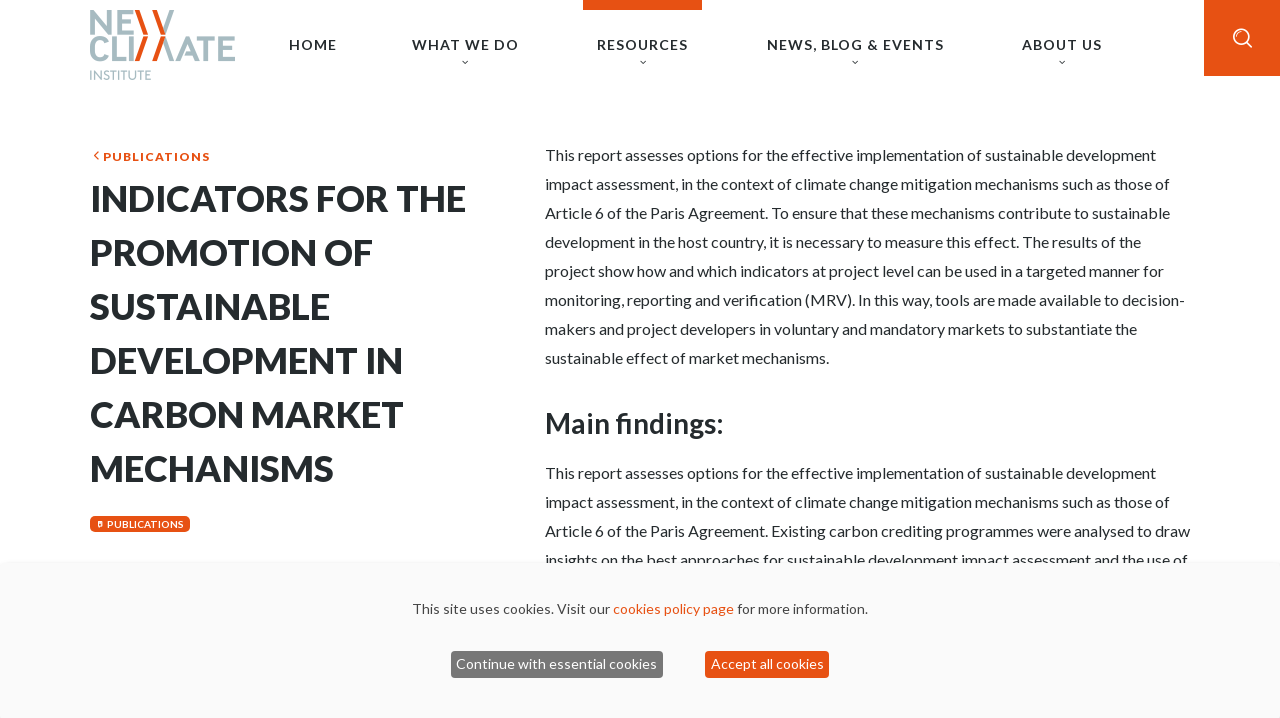

--- FILE ---
content_type: text/html; charset=UTF-8
request_url: https://www.newclimate.org/resources/publications/indicators-for-the-promotion-of-sustainable-development-in-carbon-market
body_size: 11595
content:
<!DOCTYPE html>
<html lang="en" dir="ltr" prefix="og: https://ogp.me/ns#">
  <head>
    <meta charset="utf-8">
<noscript><style>form.antibot * :not(.antibot-message) { display: none !important; }</style>
</noscript><script async src="https://www.googletagmanager.com/gtag/js?id=UA-114555077-1"></script>
<script>window.dataLayer = window.dataLayer || [];function gtag(){dataLayer.push(arguments)};gtag("js", new Date());gtag("set", "developer_id.dMDhkMT", true);gtag("config", "UA-114555077-1", {"groups":"default","anonymize_ip":true,"page_placeholder":"PLACEHOLDER_page_path"});gtag("config", "G-7BMYCJZ7BX", {"groups":"default","page_placeholder":"PLACEHOLDER_page_location"});</script>
<script data-type="text/javascript" type="text/plain" data-name="gtm">(function(w,d,s,l,i){w[l]=w[l]||[];w[l].push({'gtm.start':
new Date().getTime(),event:'gtm.js'});var f=d.getElementsByTagName(s)[0],
j=d.createElement(s),dl=l!='dataLayer'?'&amp;l='+l:'';j.async=true;j.src=
'https://www.googletagmanager.com/gtm.js?id='+i+dl;f.parentNode.insertBefore(j,f);
})(window,document,'script','dataLayer','GTM-T2KFXV5');
</script>
<meta name="description" content="This report assesses options for the effective implementation of sustainable development impact assessment, in the context of climate change mitigation mechanisms such as those of Article 6 of the Paris Agreement. To ensure that these mechanisms contribute to sustainable development in the host country, it is necessary to measure this effect. The results of the project show how and which indicators at project level can be used in a targeted manner for monitoring, reporting and verification (MRV).">
<meta name="abstract" content="We raise ambition for action against climate change and support sustainable development through research, policy design and knowledge sharing.">
<meta name="keywords" content="NewClimate Institute, Climate policy, Global sustainability, Climate change">
<link rel="canonical" href="https://www.newclimate.org/resources/publications/indicators-for-the-promotion-of-sustainable-development-in-carbon-market">
<meta name="Generator" content="Drupal 10 (https://www.drupal.org)">
<meta name="MobileOptimized" content="width">
<meta name="HandheldFriendly" content="true">
<meta name="viewport" content="width=device-width, initial-scale=1.0">
<link rel="icon" href="/themes/nc/images/favicon-transparent%402x.ico" type="image/vnd.microsoft.icon">

    <title>Indicators for the promotion of sustainable development in carbon market mechanisms | NewClimate Institute</title>
    <link rel="stylesheet" media="all" href="/sites/default/files/css/css_KD40hcEqDP1MNpm-i7KvOOoqPShxfzlx_bJGkF027F4.css?delta=0&amp;language=en&amp;theme=nc&amp;include=eJxVi1EKhDAMBS8UzZmSNpTaaJakunp7F1lBf4Z5A4_VUuvEgXwbJHPB7OuHdKSJ9lfIldQKyN61Lu2u_wlNyQ0vPn2wTdxrFlgSFjUmHaIfv0uBOKLLjEwhsFX5Bl4cZ8urygldOD2y">
<link rel="stylesheet" media="all" href="/sites/default/files/css/css_AjBij45E5vsoN8t0kgL75ExDkLIy6y5HVfZZ6mc0Rpo.css?delta=1&amp;language=en&amp;theme=nc&amp;include=eJxVi1EKhDAMBS8UzZmSNpTaaJakunp7F1lBf4Z5A4_VUuvEgXwbJHPB7OuHdKSJ9lfIldQKyN61Lu2u_wlNyQ0vPn2wTdxrFlgSFjUmHaIfv0uBOKLLjEwhsFX5Bl4cZ8urygldOD2y">

    <script src="/libraries/klaro/dist/klaro-no-translations-no-css.js?t5vmrv" defer id="klaro-js"></script>

  </head>
  <body>
        <noscript><iframe height="0" width="0" style="display:none;visibility:hidden;" data-src="https://www.googletagmanager.com/ns.html?id=GTM-T2KFXV5" data-name="gtm"></iframe>
</noscript>
      <div class="dialog-off-canvas-main-canvas" data-off-canvas-main-canvas>
    <section id="main-nav" class="navbar navbar--orange" role="navigation">
    <div class="nav-horizontal__wrapper">
        <div class="container">
            <div class="nav-horizontal">
                <a href="/">
                    <img class="logo" src="/themes/nc/images/logo.png" alt="NewClimate Institute">
                </a>
                <nav class="nav-horizontal__items">
                    <a href="/" class="nav-horizontal__item nav-horizontal__item--no-content wide-col-2">
                        <div class="nav-horizontal__title">Home</div>
                    </a>
                    <div class="nav-horizontal__item wide-col-3 ">
                        <div class="nav-horizontal__title">What we do</div>
                        <div class="nav-horizontal__content">
                            <div class="container">
                                <div class="nav-menu">
                                    <div class="nav-menu__column">
    <div class="nav-menu__title nav-menu__title--main">What we do</div>
    <div class="nav-menu__content">
                                                        <a href="/what-we-do/topics" title="All topics" class="btn btn--link" data-drupal-link-system-path="node/13729">All topics</a>
                                            <a href="/what-we-do/projects" title="All projects" class="btn btn--link" data-drupal-link-system-path="what-we-do/projects">All projects</a>
                                        
    
    </div>
</div>                                    <div class="nav-menu__column">
    <div class="nav-menu__title nav-menu__title--sm">Our topics</div>
    <div class="nav-menu__content">
        
            
    <ul class="list list--menu js-view-dom-id-e061ca1ade90500a6bf3d379ceb7d65c73e40b88dcf064c558f50f731e5dda51">
    
    
    
    

    <li><a href="/what-we-do/topics/agriculture-and-food-systems" hreflang="en">Agriculture and food systems</a></li><li><a href="/what-we-do/topics/carbon-markets" hreflang="en">Carbon markets</a></li><li><a href="/what-we-do/topics/corporate-climate-responsibility" hreflang="en">Corporate climate responsibility</a></li><li><a href="/what-we-do/topics/energy-transition" hreflang="en">Energy transition</a></li><li><a href="/what-we-do/topics/governance-and-diplomacy" hreflang="en">Governance and diplomacy</a></li><li><a href="/what-we-do/topics/mitigation-targets-policies-and-actions" hreflang="en">Mitigation targets, policies and actions</a></li><li><a href="/what-we-do/topics/sustainable-development-and-just-transition" hreflang="en">Sustainable development and just transition</a></li>
    
    </ul>







            
    </div>
</div>                                    <div class="nav-menu__column">
    <div class="nav-menu__title nav-menu__title--sm">Flagship projects</div>
    <div class="nav-menu__content">
        
            
    <ul class="list list--menu js-view-dom-id-60c2cf5d0279a12f93b58776f286e1ff7973d594edc2176678ac6af104967584">
    
    
    
    

    <li><a href="/what-we-do/projects/corporate-climate-responsibility-monitor-ccrm" hreflang="en">Corporate Climate Responsibility Monitor (CCRM)</a></li><li><a href="/what-we-do/projects/climate-action-tracker" hreflang="en">Climate Action Tracker</a></li><li><a href="/what-we-do/projects/clean-affordable-and-secure-energy-case-for-southeast-asia" hreflang="en">Clean, Affordable and Secure Energy (CASE) for Southeast Asia</a></li><li><a href="/what-we-do/projects/achieving-high-integrity-voluntary-climate-action-achieve" hreflang="en">Achieving High-Integrity Voluntary Climate Action (ACHIEVE)</a></li><li><a href="/what-we-do/projects/appraising-policy-choices-for-article-6-of-the-paris-agreement" hreflang="en">Appraising policy choices for Article 6 of the Paris Agreement</a></li><li><a href="/what-we-do/projects/climate-audit-of-german-and-eu-foreign-diplomacy" hreflang="en">Climate Audit of German and EU Foreign Diplomacy</a></li>
    
    </ul>







            
    </div>
</div>                                </div>
                            </div>
                        </div>
                    </div>
                    <div class="nav-horizontal__item wide-col-3 active">
                        <div class="nav-horizontal__title">Resources</div>
                        <div class="nav-horizontal__content">
                            <div class="container">
                                <div class="nav-menu">
                                    <div class="nav-menu__column">
    <div class="nav-menu__title nav-menu__title--main">Resources</div>
    <div class="nav-menu__content">
                                                        <a href="/resources/tools" title="All Tools" class="btn btn--link" data-drupal-link-system-path="resources/tools">All Tools</a>
                                            <a href="/resources/publications" title="All publications" class="btn btn--link" data-drupal-link-system-path="resources/publications">All publications</a>
                                            <a href="/climateresponsibility" title="Climate Responsibility Approach" class="btn btn--link" data-drupal-link-system-path="node/14783">Climate Responsibility Approach</a>
                                        
    
    </div>
</div>                                    <div class="nav-menu__column">
    <div class="nav-menu__title nav-menu__title--sm">Selected tools</div>
    <div class="nav-menu__content">
        
            
    <ul class="list list--menu js-view-dom-id-47828764d314770c7a45f4bbc0fc854016174832524f5fe97b543c5fc40cfb85">
    
    
    
    

    <li><a href="/resources/tools/actor-and-policy-mapping-tool" hreflang="en">Actor and Policy Mapping Tool</a></li><li><a href="/resources/tools/caat-climate-action-aggregation-tool" hreflang="en">CAAT - Climate Action Aggregation Tool</a></li><li><a href="/resources/tools/trace-co-benefits-in-decarbonising-transport" hreflang="en">TRACE - Co-benefits in decarbonising transport</a></li><li><a href="/resources/tools/screen-screening-for-sustainable-development-and-climate-action-in-green-recovery" hreflang="en">SCREEN - Screening for sustainable development and climate action in green recovery</a></li><li><a href="/resources/tools/climtrade-impacts-of-climate-regulation-on-trade" hreflang="en">CLIMTRADE - Impacts of climate regulation on trade</a></li><li><a href="/resources/tools/estimation-of-the-carbon-offset-credit-supply-potential" hreflang="en">Estimation of the carbon offset credit supply potential</a></li>
    
    </ul>







            
    </div>
</div>                                    <div class="nav-menu__column">
    <div class="nav-menu__title nav-menu__title--sm">Selected publications</div>
    <div class="nav-menu__content">
        
            
    <ul class="list list--menu js-view-dom-id-2d01076872caba3f370c8973e251fc3c41d6725d85865696df33ad3558670b13">
    
    
    
    

    <li><a href="/resources/publications/climate-action-tracker-briefing-little-change-in-warming-outlook" hreflang="en">Climate Action Tracker Briefing: little change in warming outlook </a></li><li><a href="/resources/publications/climate-change-performance-index-2026" hreflang="en">Climate Change Performance Index 2026 </a></li><li><a href="/resources/publications/companies-role-in-scaling-durable-carbon-dioxide-removals" hreflang="en">Companies&rsquo; role in scaling durable carbon dioxide removals</a></li><li><a href="/resources/publications/corporate-climate-responsibility-monitor-2025" hreflang="en">Corporate Climate Responsibility Monitor 2025</a></li>
    
    </ul>







            
    </div>
</div>                                </div>
                            </div>
                        </div>
                    </div>
                    <div class="nav-horizontal__item wide-col-3 ">
                        <div class="nav-horizontal__title">News, blog &amp; Events</div>
                        <div class="nav-horizontal__content">
                            <div class="container">
                                <div class="nav-menu">
                                    <div class="nav-menu__column">
    <div class="nav-menu__title nav-menu__title--main">News, Blog &amp; Events</div>
    <div class="nav-menu__content">
                                                        <a href="/news" title="All News &amp; Blog" class="btn btn--link" data-drupal-link-system-path="news">All News &amp; Blog</a>
                                            <a href="/events" title="All Events" class="btn btn--link" data-drupal-link-system-path="events">All Events</a>
                                        
    
    </div>
</div>                                    <div class="nav-menu__column">
    <div class="nav-menu__title nav-menu__title--sm">News &amp; Blog</div>
    <div class="nav-menu__content">
        
            
    <ul class="list list--menu js-view-dom-id-042cad0a0b25d6167f7a11d35ea61a86cc1476af6eab460a5409762fd90e1301">
    
    
    
    

    <li><a href="/news/a-defining-moment-for-the-climate-community" hreflang="en">A defining moment for the climate community: 5 ways to create impact in a changing environment </a></li><li><a href="/news/what-15degc-compatibility-means-in-practice-for-the-revision-of-germanys-export-credit" hreflang="en">What 1.5&deg;C compatibility means in practice for the revision of Germany&rsquo;s export credit guarantees for fossil gas infrastructure</a></li><li><a href="/news/how-climate-disinformation-is-reshaping-geopolitics-and-europes-role-in-fighting-it" hreflang="en">How climate disinformation is reshaping geopolitics &ndash; and Europe&rsquo;s role in fighting it</a></li><li><a href="/news/joint-commentary-eu-south-africa-ctip" hreflang="en">Commentary: the EU-South Africa CTIP &ndash; A first step towards EU clean industrial partnerships?</a></li><li><a href="/news/press-release-cat-briefing-three-key-near-term-actions-would-bring-projected-warming-below" hreflang="en">Press release: CAT briefing - three key near-term actions would bring projected warming below 2&deg;C</a></li><li><a href="/news/press-release-climate-change-performance-index-2026" hreflang="en">Press release: Climate Change Performance Index 2026</a></li>
    
    </ul>







            
    </div>
</div>                                    <div class="nav-menu__column">
    <div class="nav-menu__title nav-menu__title--sm">Events</div>
    <div class="nav-menu__content">
        
            
    <ul class="list list--menu js-view-dom-id-e8a0b4168b2b06bce1ac9e8aff7e8bfe83d3fbf88eace18c54b510730c2696b1">
    
    
    
    

    <li><a href="/events/webinar-launch-of-the-article-6-observatory" hreflang="en">Webinar: Launch of the Article 6 Observatory</a></li><li><a href="/events/cop30-side-event-all-hands-on-deck-opportunities-for-global-cooperation" hreflang="en">COP30: Side event - All hands on deck: opportunities for global cooperation</a></li><li><a href="/events/cop30-side-event-from-principles-to-practice-responsible-mediterranean-engagement-with" hreflang="en">COP30 - Side event: From principles to practice: Responsible mediterranean engagement with Article 6</a></li><li><a href="/events/cop30-side-event-the-climate-development-nexus-equity-development-and-finance-in-net-zero" hreflang="en">COP30: Side event - The Climate-Development Nexus: Equity, Development, and Finance in Net-Zero Pathways</a></li><li><a href="/events/cop30-press-conference-climate-change-performance-index-ccpi-2026" hreflang="en">COP30: Press conference - Climate Change Performance Index (CCPI) 2026</a></li><li><a href="/events/cop30-side-event-moving-beyond-nature-based-solutions" hreflang="en">COP30: Side event - Moving beyond nature-based solutions</a></li>
    
    </ul>







            
    </div>
</div>                                </div>
                            </div>
                        </div>
                    </div>
                    <div class="nav-horizontal__item nav-horizontal__item--lg-links ">
                        <div class="nav-horizontal__title">About us</div>
                        <div class="nav-horizontal__content">
                            <div class="container">
                                <div class="nav-menu">
                                    <div class="nav-menu__column">
                                        <div class="nav-menu__title nav-menu__title--main">About us</div>
                                    </div>
                                        <div class="nav-menu__column">
        <div class="nav-menu__content">
            <ul class="list list--menu">
                                    <li><a href="/about-us" title="Who we are" data-drupal-link-system-path="node/13719">Who we are</a></li>
                                    <li><a href="/about-us/press" title="Press corner" data-drupal-link-system-path="node/13730">Press corner</a></li>
                            </ul>
        </div>
    </div>
    <div class="nav-menu__column">
        <div class="nav-menu__content">
            <ul class="list list--menu">
                                    <li><a href="/about-us/working-with-us" title="Working with us" data-drupal-link-system-path="node/13724">Working with us</a></li>
                                    <li><a href="/about-us/contact" title="Contact" data-drupal-link-system-path="node/13728">Contact</a></li>
                            </ul>
        </div>
    </div>

                                </div>
                            </div>
                        </div>
                    </div>
                    <div class="nav-horizontal__item nav-horizontal__item--search-box">
                        <div class="nav-horizontal__title search-box">
                            <i class="icon icon--search"></i>
                            <i class="icon icon--close"></i>
                        </div>
                        <div class="nav-horizontal__content">
                            <div class="container">
                                <div class="nav-menu">
                                    <form class="form form--search" action="/search">
                                        <div class="form__item">
                                            <input class="form__input" name="keywords" type="text" placeholder="Search by keywords">
                                        </div>
                                        <div class="form__actions form__addon">
                                            <button type="submit" value="Search" class="form__submit">
                                                <i class="icon icon--search"></i>
                                            </button>
                                        </div>
                                    </form>
                                </div>
                            </div>
                        </div>
                    </div>
                </nav>
                <div class="nav-horizontal__hamburger" id="hamburger-trigger">
                    <i class="icon icon--menu"></i>
                </div>
            </div>
        </div>
    </div>
    <div class="nav-vertical" id="hamburger-nav">
        <div class="nav-vertical__header">
            <a href="/">
                <img class="logo" src="/themes/nc/images/logo.png" alt="NewClimate Institute">
            </a>
            <i class="icon icon--close hamburger-close"></i>
        </div>
        <div class="nav-vertical__content">
            <nav class="accordion accordion--nav">

                <a href="/" class="accordion__item">
                    <div class="accordion__title">
                        <span class="text">Home</span>
                    </div>
                </a>

                <div class="accordion__item">
                    <div class="accordion__title">
                        <span class="text">What we do</span>
                    </div>
                    <div class="accordion__content">
                        <div class="btn-wrapper column left">
                                                                            <a href="/what-we-do/topics" title="All topics" class="btn btn--link" data-drupal-link-system-path="node/13729">All topics</a>
                                            <a href="/what-we-do/projects" title="All projects" class="btn btn--link" data-drupal-link-system-path="what-we-do/projects">All projects</a>
                                        
    
                        </div>
                        <nav class="accordion">
                            <div class="accordion__item">
    <div class="accordion__title">
        <span class="text">Our topics</span>
    </div>
    <div class="accordion__content">
        
            
    <ul class="list list--menu js-view-dom-id-e061ca1ade90500a6bf3d379ceb7d65c73e40b88dcf064c558f50f731e5dda51">
    
    
    
    

    <li><a href="/what-we-do/topics/agriculture-and-food-systems" hreflang="en">Agriculture and food systems</a></li><li><a href="/what-we-do/topics/carbon-markets" hreflang="en">Carbon markets</a></li><li><a href="/what-we-do/topics/corporate-climate-responsibility" hreflang="en">Corporate climate responsibility</a></li><li><a href="/what-we-do/topics/energy-transition" hreflang="en">Energy transition</a></li><li><a href="/what-we-do/topics/governance-and-diplomacy" hreflang="en">Governance and diplomacy</a></li><li><a href="/what-we-do/topics/mitigation-targets-policies-and-actions" hreflang="en">Mitigation targets, policies and actions</a></li><li><a href="/what-we-do/topics/sustainable-development-and-just-transition" hreflang="en">Sustainable development and just transition</a></li>
    
    </ul>







            
    </div>
</div>                            <div class="accordion__item">
    <div class="accordion__title">
        <span class="text">Flagship projects</span>
    </div>
    <div class="accordion__content">
        
            
    <ul class="list list--menu js-view-dom-id-60c2cf5d0279a12f93b58776f286e1ff7973d594edc2176678ac6af104967584">
    
    
    
    

    <li><a href="/what-we-do/projects/corporate-climate-responsibility-monitor-ccrm" hreflang="en">Corporate Climate Responsibility Monitor (CCRM)</a></li><li><a href="/what-we-do/projects/climate-action-tracker" hreflang="en">Climate Action Tracker</a></li><li><a href="/what-we-do/projects/clean-affordable-and-secure-energy-case-for-southeast-asia" hreflang="en">Clean, Affordable and Secure Energy (CASE) for Southeast Asia</a></li><li><a href="/what-we-do/projects/achieving-high-integrity-voluntary-climate-action-achieve" hreflang="en">Achieving High-Integrity Voluntary Climate Action (ACHIEVE)</a></li><li><a href="/what-we-do/projects/appraising-policy-choices-for-article-6-of-the-paris-agreement" hreflang="en">Appraising policy choices for Article 6 of the Paris Agreement</a></li><li><a href="/what-we-do/projects/climate-audit-of-german-and-eu-foreign-diplomacy" hreflang="en">Climate Audit of German and EU Foreign Diplomacy</a></li>
    
    </ul>







            
    </div>
</div>                        </nav>
                    </div>
                </div>
                <div class="accordion__item">
                    <div class="accordion__title">
                        <span class="text">Resources</span>
                    </div>
                    <div class="accordion__content">
                        <div class="btn-wrapper column left">
                                                                            <a href="/resources/tools" title="All Tools" class="btn btn--link" data-drupal-link-system-path="resources/tools">All Tools</a>
                                            <a href="/resources/publications" title="All publications" class="btn btn--link" data-drupal-link-system-path="resources/publications">All publications</a>
                                            <a href="/climateresponsibility" title="Climate Responsibility Approach" class="btn btn--link" data-drupal-link-system-path="node/14783">Climate Responsibility Approach</a>
                                        
    
                        </div>
                        <nav class="accordion">
                            <div class="accordion__item">
    <div class="accordion__title">
        <span class="text">Selected publications</span>
    </div>
    <div class="accordion__content">
        
            
    <ul class="list list--menu js-view-dom-id-2d01076872caba3f370c8973e251fc3c41d6725d85865696df33ad3558670b13">
    
    
    
    

    <li><a href="/resources/publications/climate-action-tracker-briefing-little-change-in-warming-outlook" hreflang="en">Climate Action Tracker Briefing: little change in warming outlook </a></li><li><a href="/resources/publications/climate-change-performance-index-2026" hreflang="en">Climate Change Performance Index 2026 </a></li><li><a href="/resources/publications/companies-role-in-scaling-durable-carbon-dioxide-removals" hreflang="en">Companies&rsquo; role in scaling durable carbon dioxide removals</a></li><li><a href="/resources/publications/corporate-climate-responsibility-monitor-2025" hreflang="en">Corporate Climate Responsibility Monitor 2025</a></li>
    
    </ul>







            
    </div>
</div>                            <div class="accordion__item">
    <div class="accordion__title">
        <span class="text">Selected tools</span>
    </div>
    <div class="accordion__content">
        
            
    <ul class="list list--menu js-view-dom-id-47828764d314770c7a45f4bbc0fc854016174832524f5fe97b543c5fc40cfb85">
    
    
    
    

    <li><a href="/resources/tools/actor-and-policy-mapping-tool" hreflang="en">Actor and Policy Mapping Tool</a></li><li><a href="/resources/tools/caat-climate-action-aggregation-tool" hreflang="en">CAAT - Climate Action Aggregation Tool</a></li><li><a href="/resources/tools/trace-co-benefits-in-decarbonising-transport" hreflang="en">TRACE - Co-benefits in decarbonising transport</a></li><li><a href="/resources/tools/screen-screening-for-sustainable-development-and-climate-action-in-green-recovery" hreflang="en">SCREEN - Screening for sustainable development and climate action in green recovery</a></li><li><a href="/resources/tools/climtrade-impacts-of-climate-regulation-on-trade" hreflang="en">CLIMTRADE - Impacts of climate regulation on trade</a></li><li><a href="/resources/tools/estimation-of-the-carbon-offset-credit-supply-potential" hreflang="en">Estimation of the carbon offset credit supply potential</a></li>
    
    </ul>







            
    </div>
</div>                        </nav>
                    </div>
                </div>
                <div class="accordion__item">
                    <div class="accordion__title">
                        <span class="text">News, blog &amp; Events</span>
                    </div>
                    <div class="accordion__content">
                        <div class="btn-wrapper column left">
                                                                            <a href="/news" title="All News &amp; Blog" class="btn btn--link" data-drupal-link-system-path="news">All News &amp; Blog</a>
                                            <a href="/events" title="All Events" class="btn btn--link" data-drupal-link-system-path="events">All Events</a>
                                        
    
                        </div>
                        <nav class="accordion">
                            <div class="accordion__item">
    <div class="accordion__title">
        <span class="text">News &amp; Blog</span>
    </div>
    <div class="accordion__content">
        
            
    <ul class="list list--menu js-view-dom-id-042cad0a0b25d6167f7a11d35ea61a86cc1476af6eab460a5409762fd90e1301">
    
    
    
    

    <li><a href="/news/a-defining-moment-for-the-climate-community" hreflang="en">A defining moment for the climate community: 5 ways to create impact in a changing environment </a></li><li><a href="/news/what-15degc-compatibility-means-in-practice-for-the-revision-of-germanys-export-credit" hreflang="en">What 1.5&deg;C compatibility means in practice for the revision of Germany&rsquo;s export credit guarantees for fossil gas infrastructure</a></li><li><a href="/news/how-climate-disinformation-is-reshaping-geopolitics-and-europes-role-in-fighting-it" hreflang="en">How climate disinformation is reshaping geopolitics &ndash; and Europe&rsquo;s role in fighting it</a></li><li><a href="/news/joint-commentary-eu-south-africa-ctip" hreflang="en">Commentary: the EU-South Africa CTIP &ndash; A first step towards EU clean industrial partnerships?</a></li><li><a href="/news/press-release-cat-briefing-three-key-near-term-actions-would-bring-projected-warming-below" hreflang="en">Press release: CAT briefing - three key near-term actions would bring projected warming below 2&deg;C</a></li><li><a href="/news/press-release-climate-change-performance-index-2026" hreflang="en">Press release: Climate Change Performance Index 2026</a></li>
    
    </ul>







            
    </div>
</div>                            <div class="accordion__item">
    <div class="accordion__title">
        <span class="text">Events</span>
    </div>
    <div class="accordion__content">
        
            
    <ul class="list list--menu js-view-dom-id-e8a0b4168b2b06bce1ac9e8aff7e8bfe83d3fbf88eace18c54b510730c2696b1">
    
    
    
    

    <li><a href="/events/webinar-launch-of-the-article-6-observatory" hreflang="en">Webinar: Launch of the Article 6 Observatory</a></li><li><a href="/events/cop30-side-event-all-hands-on-deck-opportunities-for-global-cooperation" hreflang="en">COP30: Side event - All hands on deck: opportunities for global cooperation</a></li><li><a href="/events/cop30-side-event-from-principles-to-practice-responsible-mediterranean-engagement-with" hreflang="en">COP30 - Side event: From principles to practice: Responsible mediterranean engagement with Article 6</a></li><li><a href="/events/cop30-side-event-the-climate-development-nexus-equity-development-and-finance-in-net-zero" hreflang="en">COP30: Side event - The Climate-Development Nexus: Equity, Development, and Finance in Net-Zero Pathways</a></li><li><a href="/events/cop30-press-conference-climate-change-performance-index-ccpi-2026" hreflang="en">COP30: Press conference - Climate Change Performance Index (CCPI) 2026</a></li><li><a href="/events/cop30-side-event-moving-beyond-nature-based-solutions" hreflang="en">COP30: Side event - Moving beyond nature-based solutions</a></li>
    
    </ul>







            
    </div>
</div>                        </nav>
                    </div>
                </div>
                <div class="accordion__item">
                    <div class="accordion__title">
                        <span class="text">About us</span>
                    </div>
                    <div class="accordion__content">
                        <div class="btn-wrapper column left">

                            <!-- TODO: do something with this menu... -->

                                                                            <a href="/about-us" title="Who we are" class="btn btn--link" data-drupal-link-system-path="node/13719">Who we are</a>
                                            <a href="/about-us/working-with-us" title="Working with us" class="btn btn--link" data-drupal-link-system-path="node/13724">Working with us</a>
                                            <a href="/about-us/contact" title="Contact" class="btn btn--link" data-drupal-link-system-path="node/13728">Contact</a>
                                        
    
                        </div>
                    </div>
                </div>
            </nav>
        </div>
    </div>
    <div class="navbar__overlay close-overlay"></div>
</section>
    
<main id="site-main" class="site-main padding-top-md">
            <div class="section section--overflow-on">
  <div class="container">
    <article data-history-node-id="14365">
      
      
      <div class="flex-layout flex-layout--sidebar-md">
        <aside class="flex-layout__sidebar sticky-sidebar">
          <div class="block">
            <div class="block__content">
              <div class="sticky-content">
                <div class="sticky-content__box">
                  <div class="node">
                    <a href="/resources/publications" class="back-link">Publications</a>
                    <h2 class="node__title"><span>Indicators for the promotion of sustainable development in carbon market mechanisms</span>
</h2>
                    <div class="tags">
                      <div class="btn btn--xs btn--no-arrow tags__tag tags__tag--publications">
                        <a href="/resources/publications">Publications</a>
                      </div>
                    </div>
                                        <div class="event-details">
                      <div class="event-details__item">
                        <span class="event-details__name event-details__name--calendar">Publication date</span>
                        <span class="event-details__value">03 Dec 2020</span>
                      </div>
                    </div>
                                                                                <div class="margin-top-xxs"><strong>Related links:</strong></div>
                                        <div class="btn-wrapper margin-top-xxs">
                      <a target="_blank" href="https://www.umweltbundesamt.de/publikationen/indicators-for-the-promotion-of-sustainable" class="btn btn--link">Download the report at UBA website</a>
                    </div>
                                                          </div>
                </div>
              </div>
            </div>
          </div>
        </aside>
        <div class="flex-layout__content">
          <section>
            <div class="block">
              <div class="block__content">
                <div class="node">
                                    <div class="node__content">
                    <p>This report assesses options for the effective implementation of sustainable development impact assessment, in the context of climate change mitigation mechanisms such as those of Article 6 of the Paris Agreement. To ensure that these mechanisms contribute to sustainable development in the host country, it is necessary to measure this effect. The results of the project show how and which indicators at project level can be used in a targeted manner for monitoring, reporting and verification (MRV). In this way, tools are made available to decision-makers and project developers in voluntary and mandatory markets to substantiate the sustainable effect of market mechanisms.</p>
<h3>Main findings:</h3>
<p>This report assesses options for the effective implementation of sustainable development impact assessment, in the context of climate change mitigation mechanisms such as those of Article 6 of the Paris Agreement. Existing carbon crediting programmes were analysed to draw insights on the best approaches for sustainable development impact assessment and the use of indicators.</p>
<p>The requirements of sustainable development assessment cannot be generalised,but rather the appropriate complexity, rigour and granularity should depend on the rationale of the programme with regards to the intended use of the assessment results and potential commodification of outcomes.More complex and rigorous approaches to sustainable development impact assessment may help to improve understanding of the project impact, but may also result in additional transaction costs that could be unnecessary for some purposes.</p>
<p>From the analysis of existing project-level indicators for sustainable development impact assessment, we derive lessons and pragmatic solutions for the effective use of indicators and measures to decrease complexity and associated transaction costs while safeguarding a reliable assessment of the sustainable impact of activities. This includes a discussion on the provision of flexibility in MRV approaches, as well as the identification of potential links to internationally accepted benchmarks and accessible data sources, amongst other solutions.We set out a criteria based checklist for the formulation of objective and comparable indicators and assess whether existing indicators can be optimized with regards to their specificity and the type of expression in their formulation.</p>
<p>Lastly, we assess approaches for safeguarding against potential negative impacts,finding that stakeholder consultation and grievance mechanisms are essential to identify and respond to unforeseen negative impacts, and that pre-defined indicators are useful yet not alone sufficient towards that objective.</p>

                  </div>
                                  </div>
              </div>
            </div>
          </section>
        </div>
      </div>
      </article>
  </div>
</div>

    <section class="section section--no-top-space">
        <div class="container">
            <div class="block" id="nci-experts-block">
                <div class="block__content">
                                                <div class="flex-layout">
        <aside class="flex-layout__sidebar">
            <div class="block">
                <div class="block__content">
                    <div class="node">
                        <h2 class="node__title node__title--sm">Key contacts</h2>
                                                    <div class="btn-wrapper margin-top-xxs">
                                <a href="/about" class="btn btn--md btn--uppercase">Meet all experts</a>
                            </div>
                                            </div>
                </div>
            </div>
        </aside>
        <div class="flex-layout__content">
            <section>
                <div class="block">
                    <div class="block__content">
                        <div class="listing listing--team listing--team-limited cols-three bg-light-grey">
                            
            
    
    

    <div class="team-member">
    <div class="team-member__thumbnail">
          <a href="/about-us/experts/thomas-day">            <div class="image js-image">
        <picture>
                                    <source srcset="/sites/default/files/styles/image_100x100/public/2023-07/Thomas_crop_0.png.webp?h=467806c8&amp;itok=WQkl5Wyd 100w, /sites/default/files/styles/image_200x200/public/2023-07/Thomas_crop_0.png.webp?h=467806c8&amp;itok=fSw_CGjO 200w" media="all" type="image/webp" sizes="100px" width="200" height="200"></source>
                                    <img loading="lazy" width="100" height="100" src="/sites/default/files/styles/image_100x100/public/2023-07/Thomas_crop_0.png.jpg?h=467806c8&amp;itok=WQkl5Wyd" alt="Thomas Day">

    </picture>
            </div>
    </a>

    </div>
    <div class="team-member__content">
        <div class="team-member__title">
            <div class="team-member__name">
                <a class="text-black" href="/about-us/experts/thomas-day"><span>Thomas Day</span>
</a>
            </div>
        </div>
                            <a href="/cdn-cgi/l/email-protection#384c165c594178565d4f5b545155594c5d16574a5f" target="_blank" rel="noopener" class="team-member__email">
                                <span class="name">t.day</span>
                <span class="domain">@newclimate.org</span>
            </a>
            </div>
</div><div class="team-member">
    <div class="team-member__thumbnail">
          <a href="/about-us/experts/carsten-warnecke">            <div class="image js-image">
        <picture>
                                    <source srcset="/sites/default/files/styles/image_100x100/public/2023-07/Carsten_crop.png.webp?h=edf8929f&amp;itok=kiOSrsfn 100w, /sites/default/files/styles/image_200x200/public/2023-07/Carsten_crop.png.webp?h=edf8929f&amp;itok=nzpbqGVZ 200w" media="all" type="image/webp" sizes="100px" width="200" height="200"></source>
                                    <img loading="lazy" width="100" height="100" src="/sites/default/files/styles/image_100x100/public/2023-07/Carsten_crop.png.jpg?h=edf8929f&amp;itok=kiOSrsfn" alt="Carsten Warnecke">

    </picture>
            </div>
    </a>

    </div>
    <div class="team-member__content">
        <div class="team-member__title">
            <div class="team-member__name">
                <a class="text-black" href="/about-us/experts/carsten-warnecke"><span>Carsten Warnecke</span>
</a>
            </div>
        </div>
                            <a href="/cdn-cgi/l/email-protection#6d0e431a0c1f03080e06082d03081a0e0104000c190843021f0a" target="_blank" rel="noopener" class="team-member__email">
                                <span class="name">c.warnecke</span>
                <span class="domain">@newclimate.org</span>
            </a>
            </div>
</div><div class="team-member">
    <div class="team-member__thumbnail">
          <a href="/about-us/experts/silke-mooldijk">            <div class="image js-image">
        <picture>
                                    <source srcset="/sites/default/files/styles/image_100x100/public/2023-07/Silke_crop.png.webp?h=55e9198d&amp;itok=U3nYWIUX 100w, /sites/default/files/styles/image_200x200/public/2023-07/Silke_crop.png.webp?h=55e9198d&amp;itok=Caj3IwNr 200w" media="all" type="image/webp" sizes="100px" width="200" height="200"></source>
                                    <img loading="lazy" width="100" height="100" src="/sites/default/files/styles/image_100x100/public/2023-07/Silke_crop.png.jpg?h=55e9198d&amp;itok=U3nYWIUX" alt="Silke Mooldijk">

    </picture>
            </div>
    </a>

    </div>
    <div class="team-member__content">
        <div class="team-member__title">
            <div class="team-member__name">
                <a class="text-black" href="/about-us/experts/silke-mooldijk"><span>Silke Mooldijk</span>
</a>
            </div>
        </div>
                            <a href="/cdn-cgi/l/email-protection#3c4f1251535350585556577c52594b5f5055515d485912534e5b" target="_blank" rel="noopener" class="team-member__email">
                                <span class="name">s.mooldijk</span>
                <span class="domain">@newclimate.org</span>
            </a>
            </div>
</div>
    
    
    

            
                        </div>
                    </div>
                </div>
            </section>
        </div>
    </div>

                                    </div>
            </div>
        </div>
    </section>

    <section class="section separator-top">
        <div class="container addon addon--vertical-right addon--height-limit-sm addon--bottom">
            <div class="block" id="nci-core-rel-content-block">
                <div class="block__content">
                                                                <div class="flex-layout">
        <aside class="flex-layout__sidebar">
            <div class="block">
                <div class="block__content">
                    <div class="flex-layout__heading">
                        <h2 class="flex-layout__title">Related content</h2>
                                                    <div class="btn-wrapper margin-top-xxs">
                                <a href="/search" class="btn btn--md btn--uppercase">Find out more</a>
                            </div>
                                            </div>
                </div>
            </div>
        </aside>
        <div class="flex-layout__content">
            <section>
                <div class="block">
                    <div class="block__content">
                        <div class="listing">
                            <div class="listing__content">
                                
<div id="blocktabs-related_content" class="blocktabs click default">
    <ul class="listing-menu listing-menu--plain">
                    <li><a class="listing-menu__item" href="#blocktabs-related_content--50">Publications</a></li>
                    <li><a class="listing-menu__item" href="#blocktabs-related_content--49">Projects</a></li>
            </ul>
            <div id="blocktabs-related_content--50">
            
    <div class="js-view-dom-id-e2f5e96b91563ea58aea8185bec01142c1b05720c0f8c8803ef6a65463dac09a">
  
  
  

  
  
  

  

    <div class="teaser teaser--tall-image">
    <div class="teaser__content">
        <a href="/resources/publications/indicators-for-sustainable-development-under-article-6-of-the-paris" class="h3 teaser__title"><span>Indicators for sustainable development under Article 6 of the Paris Agreement</span>
</a>
                    <div class="event-details">
                <div class="event-details__item">
                    <span class="event-details__name event-details__name--calendar">Publication date</span>
                    <span class="event-details__value">03 Dec 2020</span>
                </div>
            </div>
                <div class="teaser__description">
            <p>  </p><p>This report analyses how the role of sustainable development can be strengthened in the process of further designing the mechanisms...</p>



        </div>
        <div class="tags">
            <div class="btn btn--xs btn--no-arrow tags__tag tags__tag--publications">
                <a href="/resources/publications">Publication</a>
            </div>
        </div>
    </div>
            <div class="teaser__image">
              <a href="/resources/publications/indicators-for-sustainable-development-under-article-6-of-the-paris">            <div class="image js-image">
        <picture>
                                    <source srcset="/sites/default/files/styles/image_170x245/public/2025-04/IndicatorsForSustainableDevArt6_Cover_2362x3449.png.webp?h=e5bbf33d&amp;itok=G-PANMxS 170w, /sites/default/files/styles/image_340x490/public/2025-04/IndicatorsForSustainableDevArt6_Cover_2362x3449.png.webp?h=e5bbf33d&amp;itok=GJmen62J 340w" media="all" type="image/webp" sizes="170px" width="340" height="453"></source>
                                    <img loading="lazy" width="170" height="227" src="/sites/default/files/styles/image_170x245/public/2025-04/IndicatorsForSustainableDevArt6_Cover_2362x3449.png.jpg?h=e5bbf33d&amp;itok=G-PANMxS" alt="Cover_Indicators for sustainable development under Article 6 of the Paris Agreement">

    </picture>
            </div>
    </a>

        </div>
    </div>
    
    

  
  

  
  
</div>


            </div>
            <div id="blocktabs-related_content--49">
            
    <div class="js-view-dom-id-575fe526597247def89540df0b59fe3c408f1b727785a0e38146aefd05f22d79">
  
  
  

  
  
  

  

    <div class="teaser">
    <div class="teaser__content">
        <a href="/what-we-do/projects/sustainable-development-framework-for-market-mechanisms" class="h3 teaser__title"><span>Sustainable development framework for market mechanisms</span>
</a>
                    <div class="event-details">
                <div class="event-details__item">
                    <span class="event-details__name event-details__name--topic">Topic</span>
                    <span class="event-details__value">
                                                                            <a href="/what-we-do/topics/carbon-markets" hreflang="en">Carbon markets</a>
                                                                        </span>
                </div>
            </div>
                <div class="teaser__description">
            <p>  </p><p>The potential from synergies between GHG reduction activities and the promotion of sustainable development had not always been...</p>



        </div>
        <div class="tags">
            <div class="btn btn--xs btn--no-arrow tags__tag tags__tag--projects">
                <a href="/what-we-do/projects">Projects</a>
            </div>
        </div>
    </div>
    </div>
    
    

  
  

  
  
</div>


            </div>
    </div>


                            </div>
                        </div>
                    </div>
                </div>
            </section>
        </div>
    </div>

                                    </div>
            </div>
        </div>
    </section>

    
    </main>

<footer class="section footer separator-top">
  <div class="container addon addon--vertical-right addon--height-limit-sm">
    <div class="footer__content">
                                                                                                          <div class="footer__col">
                                                            <div class="footer-menu">
                    <div class="footer-menu__title">What we do</div>
                    <div class="footer-menu__content">
                    <ul class="list list--inline">
                
                                                                                                            <li><a href="/what-we-do/topics" title="Topics" data-drupal-link-system-path="node/13729">Topics</a></li>
                
                
                                                                <li><a href="/what-we-do/projects" title="Projects" data-drupal-link-system-path="what-we-do/projects">Projects</a></li>
                
                
                                        
                
                                    </ul>
                    </div>
                    </div>
                                                                                                                            <div class="footer-menu">
                    <div class="footer-menu__title">Resources</div>
                    <div class="footer-menu__content">
                    <ul class="list list--inline">
                
                                                                                                            <li><a href="/resources/tools" title="Tools" data-drupal-link-system-path="resources/tools">Tools</a></li>
                
                
                                                                <li><a href="/resources/publications" title="Publications" data-drupal-link-system-path="resources/publications">Publications</a></li>
                
                
                                                                <li><a href="/climateresponsibility" title="Climate Responsibility" data-drupal-link-system-path="node/14783">Climate Responsibility</a></li>
                
                
                                        
                
                                    </ul>
                    </div>
                    </div>
                                            </div>
                                                                                                            <div class="footer__col">
                                                            <div class="footer-menu">
                    <div class="footer-menu__title">News &amp; events</div>
                    <div class="footer-menu__content">
                    <ul class="list list--inline">
                
                                                                                                            <li><a href="/news" title="News" data-drupal-link-system-path="news">News</a></li>
                
                
                                                                <li><a href="/events" title="Events" data-drupal-link-system-path="events">Events</a></li>
                
                
                                        
                
                                    </ul>
                    </div>
                    </div>
                                                                                                                            <div class="footer-menu">
                    <div class="footer-menu__title">About us</div>
                    <div class="footer-menu__content">
                    <ul class="list list--inline">
                
                                                                                                            <li><a href="/about-us" title="Who we are" data-drupal-link-system-path="node/13719">Who we are</a></li>
                
                
                                                                <li><a href="https://newclimate.org/about-us#funding" title="Annual report">Annual report</a></li>
                
                
                                                                <li><a href="/about-us/press" title="Press" data-drupal-link-system-path="node/13730">Press</a></li>
                
                
                                                                <li><a href="/about-us/working-with-us" title="Career" data-drupal-link-system-path="node/13724">Career</a></li>
                
                
                                                                <li><a href="/about-us/contact" title="Contact" data-drupal-link-system-path="node/13728">Contact</a></li>
                
                
                                        
                
                                    </ul>
                    </div>
                    </div>
                                            </div>
                                                            
    
      <div class="footer__col">
        <div class="footer-menu footer-menu--flex">
          <div class="footer-menu__title">Follow us</div>
          <div class="footer-menu__content">
            <ul class="list list--icons">
              <li><a target="_blank" href="https://www.linkedin.com/company/5393529"><i class="icon icon--linkedin"></i>
                </a></li>
              <li><a target="_blank" href="https://bsky.app/profile/newclimate.bsky.social"><i class="icon icon--bluesky"></i> </a></li>

            </ul>
          </div>
        </div>
        <div class="footer-menu footer-menu--flex">
          <div class="footer-menu__title footer-menu__title--light">
            <a href="/about-us/legal-notice"><span>Legal &amp; privacy policy.</span><span>&copy; NewClimate
                Institute</span></a>
          </div>
          <div class="footer-menu__content">
            <a href="/">
              <img class="logo" src="/themes/nc/images/logo.png" alt="NewClimate Institute">
            </a>
          </div>
        </div>
      </div>
    </div>
  </div>
</footer>
<div id="ie-modal" class="modal modal--full-width ie-banner">
  <div class="modal__inner">
    <div class="modal__content">
      <img src="/themes/nc/images/ie-banner.png" alt="Internet Explorer is no longer supported">
    </div>
  </div>
  <div id="ie-overlay" class="modal__overlay"></div>
</div><div id="ie-bar" class="ie-bar">
  <img src="/themes/nc/images/ie-bar.png" alt="Internet Explorer is no longer supported">
</div>
  </div>

    
    <script data-cfasync="false" src="/cdn-cgi/scripts/5c5dd728/cloudflare-static/email-decode.min.js"></script><script type="application/json" data-drupal-selector="drupal-settings-json">{"path":{"baseUrl":"\/","pathPrefix":"","currentPath":"node\/14365","currentPathIsAdmin":false,"isFront":false,"currentLanguage":"en"},"pluralDelimiter":"\u0003","suppressDeprecationErrors":true,"ajaxPageState":{"libraries":"eJxdjUEOgzAMBD9k8JOQk5goisEodmjz-1aoSKiX0excNojG6hQMw23Ab5eyV0ytHyTzb0JWzcIL7STDSzT8D1CFmuLFp096cmslMewRs2ggmSy2crg9i4_vTQYNa7dIzgtvVAQTr9TFwYY5bxjIGM7CL8OL86apC38AvLdOAg","theme":"nc","theme_token":null},"ajaxTrustedUrl":[],"google_analytics":{"account":"UA-114555077-1","trackOutbound":true,"trackMailto":true,"trackTel":true,"trackDownload":true,"trackDownloadExtensions":"7z|aac|arc|arj|asf|asx|avi|bin|csv|doc(x|m)?|dot(x|m)?|exe|flv|gif|gz|gzip|hqx|jar|jpe?g|js|mp(2|3|4|e?g)|mov(ie)?|msi|msp|pdf|phps|png|ppt(x|m)?|pot(x|m)?|pps(x|m)?|ppam|sld(x|m)?|thmx|qtm?|ra(m|r)?|sea|sit|tar|tgz|torrent|txt|wav|wma|wmv|wpd|xls(x|m|b)?|xlt(x|m)|xlam|xml|z|zip"},"klaro":{"config":{"elementId":"klaro","storageMethod":"cookie","cookieName":"klaro","cookieExpiresAfterDays":180,"cookieDomain":"","groupByPurpose":true,"acceptAll":true,"hideDeclineAll":false,"hideLearnMore":true,"learnMoreAsButton":false,"additionalClass":" hide-consent-dialog-title klaro-theme-nc","htmlTexts":true,"autoFocus":true,"privacyPolicy":"\/about-us\/legal-notice","lang":"en","services":[{"name":"cms","default":true,"title":"Functional","description":"Store data (e.g. cookie for user session) in your browser (required to use this website).","purposes":["cms"],"callbackCode":"","cookies":[["^[SESS|SSESS]","",""]],"required":true,"optOut":false,"onlyOnce":false,"contextualConsentOnly":false,"contextualConsentText":"","wrapperIdentifier":[],"translations":{"en":{"title":"Functional"}}},{"name":"klaro","default":true,"title":"Cookie consent manager","description":"Cookie consent manager saves your consent status in the browser.","purposes":["cms"],"callbackCode":"","cookies":[["klaro","",""]],"required":true,"optOut":false,"onlyOnce":false,"contextualConsentOnly":false,"contextualConsentText":"","wrapperIdentifier":[],"translations":{"en":{"title":"Cookie consent manager"}}},{"name":"google_recaptcha","default":false,"title":"Google reCAPTCHA","description":"reCAPTCHA is a CAPTCHA system owned by Google LLC.","purposes":["security"],"callbackCode":"","cookies":[],"required":false,"optOut":false,"onlyOnce":false,"contextualConsentOnly":false,"contextualConsentText":"","wrapperIdentifier":[".g-recaptcha"],"translations":{"en":{"title":"Google reCAPTCHA"}}},{"name":"vimeo","default":false,"title":"Vimeo","description":"Vimeo is a video sharing platform by Vimeo, LLC (USA).","purposes":["external_content"],"callbackCode":"","cookies":[],"required":false,"optOut":false,"onlyOnce":false,"contextualConsentOnly":false,"contextualConsentText":"","wrapperIdentifier":[],"translations":{"en":{"title":"Vimeo"}}},{"name":"youtube","default":false,"title":"YouTube","description":"YouTube is an online video sharing platform owned by Google.","purposes":["external_content"],"callbackCode":"","cookies":[],"required":false,"optOut":false,"onlyOnce":false,"contextualConsentOnly":false,"contextualConsentText":"","wrapperIdentifier":[],"translations":{"en":{"title":"YouTube"}}},{"name":"ga","default":false,"title":"Google Analytics","description":"Tracks online visits of the website as a service.","purposes":["analytics"],"callbackCode":"","cookies":[["^_ga(_.*)?","",""],["^_gid","",""],["^IDE","",""]],"required":false,"optOut":false,"onlyOnce":false,"contextualConsentOnly":false,"contextualConsentText":"","wrapperIdentifier":[],"translations":{"en":{"title":"Google Analytics"}}},{"name":"gtm","default":false,"title":"Google Tag Manager","description":"Manages and deploys marketing tags.","purposes":["analytics"],"callbackCode":"","cookies":[],"required":false,"optOut":false,"onlyOnce":false,"contextualConsentOnly":false,"contextualConsentText":"","wrapperIdentifier":[],"translations":{"en":{"title":"Google Tag Manager"}}}],"translations":{"en":{"consentModal":{"title":"Use of personal data and cookies","description":"Please choose the services and 3rd party applications we would like to use.\r\n","privacyPolicy":{"name":"privacy policy","text":"To learn more, please read our {privacyPolicy}.\r\n"}},"consentNotice":{"title":"Use of personal data and cookies","changeDescription":"There were changes since your last visit, please update your consent.","description":"This site uses cookies. Visit our \u003Ca href=\u0022\/about-us\/legal-notice\u0022\u003Ecookies policy page\u003C\/a\u003E for more information.","learnMore":"Customise","privacyPolicy":{"name":"privacy policy"}},"ok":"Accept all cookies","save":"Save settings","decline":"Continue with essential cookies","close":"Close","acceptAll":"Accept all cookies","acceptSelected":"Accept selected cookies","service":{"disableAll":{"title":"Toggle all services","description":"Use this switch to enable\/disable all services."},"optOut":{"title":"(opt-out)","description":"This service is loaded by default (opt-out possible)."},"required":{"title":"(always required)","description":"This service is always required."},"purposes":"Purposes","purpose":"Purpose"},"contextualConsent":{"acceptAlways":"Always","acceptOnce":"Yes (this time)","description":"Load external content supplied by {title}?"},"poweredBy":"Klaro","purposeItem":{"service":"Service","services":"Services"},"privacyPolicy":{"name":"privacy policy","text":"To learn more, please read our {privacyPolicy}.\r\n"},"purposes":{"cms":{"title":"Functional","description":""},"livechat":{"title":"Live chat","description":""},"styling":{"title":"Styling","description":""},"external_content":{"title":"Embedded external content","description":""},"advertising":{"title":"Advertising and Marketing","description":""},"analytics":{"title":"Analytics","description":""},"security":{"title":"Security","description":""}}}},"showNoticeTitle":true,"styling":{"theme":["light","wide","bottom"]}},"dialog_mode":"notice","show_toggle_button":true,"toggle_button_icon":null,"show_close_button":false,"exclude_urls":[],"disable_urls":[]},"data":{"extlink":{"extTarget":true,"extTargetAppendNewWindowDisplay":false,"extTargetAppendNewWindowLabel":"(opens in a new window)","extTargetNoOverride":false,"extNofollow":false,"extTitleNoOverride":false,"extNoreferrer":true,"extFollowNoOverride":false,"extClass":"0","extLabel":"(link is external)","extImgClass":false,"extSubdomains":true,"extExclude":"","extInclude":"","extCssExclude":"","extCssInclude":"","extCssExplicit":"","extAlert":false,"extAlertText":"This link will take you to an external web site. We are not responsible for their content.","extHideIcons":false,"mailtoClass":"0","telClass":"","mailtoLabel":"(link sends email)","telLabel":"(link is a phone number)","extUseFontAwesome":false,"extIconPlacement":"append","extPreventOrphan":false,"extFaLinkClasses":"fa fa-external-link","extFaMailtoClasses":"fa fa-envelope-o","extAdditionalLinkClasses":"","extAdditionalMailtoClasses":"","extAdditionalTelClasses":"","extFaTelClasses":"fa fa-phone","allowedDomains":null,"extExcludeNoreferrer":""}},"user":{"uid":0,"permissionsHash":"2f12a2309f18c8967ef71c31d984d34461fd550f16fae8973f275f3756f7fba4"}}</script>
<script src="/sites/default/files/js/js_I9g5x59jskLthGt3R7UWpY4pBwi_7Q7tDDoq3qn1CgM.js?scope=footer&amp;delta=0&amp;language=en&amp;theme=nc&amp;include=eJxdiFEKwzAMxS7kzUcqjuuGkLe4xA60tx-M7Wc_QlKBa08pweVnZFeijc77XKfg-U2q7hW2yRDc2TT4f1CHTOcPaShXeBE8Qmc7M8jLsUIlbbOXNPBuhyzkGxljMw4"></script>
<script src="/modules/contrib/klaro/js/klaro_placeholder.js" data-type="text/javascript" type="text/plain" data-name="ga" data-src="/modules/contrib/google_analytics/js/google_analytics.js?v=10.5.6"></script>
<script src="/sites/default/files/js/js_oW-bMsEmgHApsustDtwbQ4G1RjFNpIOrgz0rlqVzxbI.js?scope=footer&amp;delta=2&amp;language=en&amp;theme=nc&amp;include=eJxdiFEKwzAMxS7kzUcqjuuGkLe4xA60tx-M7Wc_QlKBa08pweVnZFeijc77XKfg-U2q7hW2yRDc2TT4f1CHTOcPaShXeBE8Qmc7M8jLsUIlbbOXNPBuhyzkGxljMw4"></script>

  </drupal-big-pipe-scripts-bottom-marker></drupal-big-pipe-scripts-bottom-marker></body>
</html>
